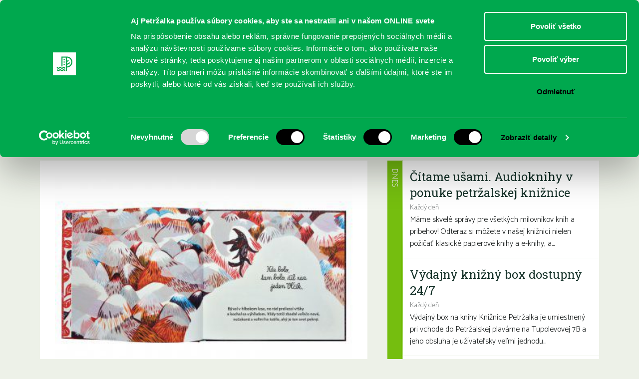

--- FILE ---
content_type: text/html; charset=UTF-8
request_url: https://www.kniznicapetrzalka.sk/podujatie/zvedave-rozpravky/
body_size: 13681
content:
<!DOCTYPE html>
<html lang="sk-SK">
<head>
    <meta charset="UTF-8">
    <link rel="pingback" href="https://www.kniznicapetrzalka.sk/xmlrpc.php">
    <link rel="profile" href="https://gmpg.org/xfn/11">
    <meta name="author" content="2day.sk">
    <meta name="viewport" content="width=device-width, initial-scale=1.0">
    <link href="https://fonts.googleapis.com/css?family=Roboto+Slab:400,300&subset=latin,latin-ext" rel="stylesheet">
    <link href="https://fonts.googleapis.com/css?family=Catamaran:400,300,500&subset=latin,latin-ext" rel="stylesheet">
    <!--[if lt IE 9]><script src="js/html5shiv-printshiv.js" media="all"></script><![endif]-->

    <!-- Google Tag Manager -->
    <script>(function(w,d,s,l,i){w[l]=w[l]||[];w[l].push({'gtm.start':
    new Date().getTime(),event:'gtm.js'});var f=d.getElementsByTagName(s)[0],
    j=d.createElement(s),dl=l!='dataLayer'?'&l='+l:'';j.async=true;j.src=
    'https://www.googletagmanager.com/gtm.js?id='+i+dl;f.parentNode.insertBefore(j,f);
    })(window,document,'script','dataLayer','GTM-MV4FC2R2');</script>
    <!-- End Google Tag Manager -->

    <meta name='robots' content='index, follow, max-image-preview:large, max-snippet:-1, max-video-preview:-1' />

	<!-- This site is optimized with the Yoast SEO plugin v26.7 - https://yoast.com/wordpress/plugins/seo/ -->
	<title>Liek pre Vĺčika - Knižnica Petržalka</title>
	<link rel="canonical" href="https://www.kniznicapetrzalka.sk/podujatie/zvedave-rozpravky/" />
	<meta property="og:locale" content="sk_SK" />
	<meta property="og:type" content="article" />
	<meta property="og:title" content="Liek pre Vĺčika - Knižnica Petržalka" />
	<meta property="og:description" content="Kniha nám cez postavu Vĺčika približuje, aké to je, keď sa svet zo dňa na deň premení z pekného miesta..." />
	<meta property="og:url" content="https://www.kniznicapetrzalka.sk/podujatie/zvedave-rozpravky/" />
	<meta property="og:site_name" content="Knižnica Petržalka" />
	<meta property="article:modified_time" content="2018-04-10T08:46:06+00:00" />
	<meta property="og:image" content="https://www.kniznicapetrzalka.sk/wp-content/uploads/2016/11/0000000312-e1517496316515.jpg" />
	<meta property="og:image:width" content="368" />
	<meta property="og:image:height" content="245" />
	<meta property="og:image:type" content="image/jpeg" />
	<meta name="twitter:card" content="summary_large_image" />
	<meta name="twitter:label1" content="Predpokladaný čas čítania" />
	<meta name="twitter:data1" content="1 minúta" />
	<script type="application/ld+json" class="yoast-schema-graph">{"@context":"https://schema.org","@graph":[{"@type":"WebPage","@id":"https://www.kniznicapetrzalka.sk/podujatie/zvedave-rozpravky/","url":"https://www.kniznicapetrzalka.sk/podujatie/zvedave-rozpravky/","name":"Liek pre Vĺčika - Knižnica Petržalka","isPartOf":{"@id":"https://www.kniznicapetrzalka.sk/#website"},"primaryImageOfPage":{"@id":"https://www.kniznicapetrzalka.sk/podujatie/zvedave-rozpravky/#primaryimage"},"image":{"@id":"https://www.kniznicapetrzalka.sk/podujatie/zvedave-rozpravky/#primaryimage"},"thumbnailUrl":"https://www.kniznicapetrzalka.sk/wp-content/uploads/2016/11/0000000312-e1517496316515.jpg","datePublished":"2016-11-04T13:11:53+00:00","dateModified":"2018-04-10T08:46:06+00:00","breadcrumb":{"@id":"https://www.kniznicapetrzalka.sk/podujatie/zvedave-rozpravky/#breadcrumb"},"inLanguage":"sk-SK","potentialAction":[{"@type":"ReadAction","target":["https://www.kniznicapetrzalka.sk/podujatie/zvedave-rozpravky/"]}]},{"@type":"ImageObject","inLanguage":"sk-SK","@id":"https://www.kniznicapetrzalka.sk/podujatie/zvedave-rozpravky/#primaryimage","url":"https://www.kniznicapetrzalka.sk/wp-content/uploads/2016/11/0000000312-e1517496316515.jpg","contentUrl":"https://www.kniznicapetrzalka.sk/wp-content/uploads/2016/11/0000000312-e1517496316515.jpg","width":368,"height":245},{"@type":"BreadcrumbList","@id":"https://www.kniznicapetrzalka.sk/podujatie/zvedave-rozpravky/#breadcrumb","itemListElement":[{"@type":"ListItem","position":1,"name":"Home","item":"https://www.kniznicapetrzalka.sk/"},{"@type":"ListItem","position":2,"name":"Podujatia","item":"https://www.kniznicapetrzalka.sk/podujatie/"},{"@type":"ListItem","position":3,"name":"Liek pre Vĺčika"}]},{"@type":"WebSite","@id":"https://www.kniznicapetrzalka.sk/#website","url":"https://www.kniznicapetrzalka.sk/","name":"Knižnica Petržalka","description":"Oficiálny web Miestnej knižnice Petržalka","potentialAction":[{"@type":"SearchAction","target":{"@type":"EntryPoint","urlTemplate":"https://www.kniznicapetrzalka.sk/?s={search_term_string}"},"query-input":{"@type":"PropertyValueSpecification","valueRequired":true,"valueName":"search_term_string"}}],"inLanguage":"sk-SK"}]}</script>
	<!-- / Yoast SEO plugin. -->


<link rel='dns-prefetch' href='//www.kniznicapetrzalka.sk' />
<link rel="alternate" type="application/rss+xml" title="RSS kanál: Knižnica Petržalka &raquo;" href="https://www.kniznicapetrzalka.sk/feed/" />
<link rel="alternate" type="application/rss+xml" title="RSS kanál komentárov webu Knižnica Petržalka &raquo;" href="https://www.kniznicapetrzalka.sk/comments/feed/" />
<link rel="alternate" title="oEmbed (JSON)" type="application/json+oembed" href="https://www.kniznicapetrzalka.sk/wp-json/oembed/1.0/embed?url=https%3A%2F%2Fwww.kniznicapetrzalka.sk%2Fpodujatie%2Fzvedave-rozpravky%2F" />
<link rel="alternate" title="oEmbed (XML)" type="text/xml+oembed" href="https://www.kniznicapetrzalka.sk/wp-json/oembed/1.0/embed?url=https%3A%2F%2Fwww.kniznicapetrzalka.sk%2Fpodujatie%2Fzvedave-rozpravky%2F&#038;format=xml" />
<style id='wp-img-auto-sizes-contain-inline-css' type='text/css'>
img:is([sizes=auto i],[sizes^="auto," i]){contain-intrinsic-size:3000px 1500px}
/*# sourceURL=wp-img-auto-sizes-contain-inline-css */
</style>
<style id='wp-emoji-styles-inline-css' type='text/css'>

	img.wp-smiley, img.emoji {
		display: inline !important;
		border: none !important;
		box-shadow: none !important;
		height: 1em !important;
		width: 1em !important;
		margin: 0 0.07em !important;
		vertical-align: -0.1em !important;
		background: none !important;
		padding: 0 !important;
	}
/*# sourceURL=wp-emoji-styles-inline-css */
</style>
<style id='wp-block-library-inline-css' type='text/css'>
:root{--wp-block-synced-color:#7a00df;--wp-block-synced-color--rgb:122,0,223;--wp-bound-block-color:var(--wp-block-synced-color);--wp-editor-canvas-background:#ddd;--wp-admin-theme-color:#007cba;--wp-admin-theme-color--rgb:0,124,186;--wp-admin-theme-color-darker-10:#006ba1;--wp-admin-theme-color-darker-10--rgb:0,107,160.5;--wp-admin-theme-color-darker-20:#005a87;--wp-admin-theme-color-darker-20--rgb:0,90,135;--wp-admin-border-width-focus:2px}@media (min-resolution:192dpi){:root{--wp-admin-border-width-focus:1.5px}}.wp-element-button{cursor:pointer}:root .has-very-light-gray-background-color{background-color:#eee}:root .has-very-dark-gray-background-color{background-color:#313131}:root .has-very-light-gray-color{color:#eee}:root .has-very-dark-gray-color{color:#313131}:root .has-vivid-green-cyan-to-vivid-cyan-blue-gradient-background{background:linear-gradient(135deg,#00d084,#0693e3)}:root .has-purple-crush-gradient-background{background:linear-gradient(135deg,#34e2e4,#4721fb 50%,#ab1dfe)}:root .has-hazy-dawn-gradient-background{background:linear-gradient(135deg,#faaca8,#dad0ec)}:root .has-subdued-olive-gradient-background{background:linear-gradient(135deg,#fafae1,#67a671)}:root .has-atomic-cream-gradient-background{background:linear-gradient(135deg,#fdd79a,#004a59)}:root .has-nightshade-gradient-background{background:linear-gradient(135deg,#330968,#31cdcf)}:root .has-midnight-gradient-background{background:linear-gradient(135deg,#020381,#2874fc)}:root{--wp--preset--font-size--normal:16px;--wp--preset--font-size--huge:42px}.has-regular-font-size{font-size:1em}.has-larger-font-size{font-size:2.625em}.has-normal-font-size{font-size:var(--wp--preset--font-size--normal)}.has-huge-font-size{font-size:var(--wp--preset--font-size--huge)}.has-text-align-center{text-align:center}.has-text-align-left{text-align:left}.has-text-align-right{text-align:right}.has-fit-text{white-space:nowrap!important}#end-resizable-editor-section{display:none}.aligncenter{clear:both}.items-justified-left{justify-content:flex-start}.items-justified-center{justify-content:center}.items-justified-right{justify-content:flex-end}.items-justified-space-between{justify-content:space-between}.screen-reader-text{border:0;clip-path:inset(50%);height:1px;margin:-1px;overflow:hidden;padding:0;position:absolute;width:1px;word-wrap:normal!important}.screen-reader-text:focus{background-color:#ddd;clip-path:none;color:#444;display:block;font-size:1em;height:auto;left:5px;line-height:normal;padding:15px 23px 14px;text-decoration:none;top:5px;width:auto;z-index:100000}html :where(.has-border-color){border-style:solid}html :where([style*=border-top-color]){border-top-style:solid}html :where([style*=border-right-color]){border-right-style:solid}html :where([style*=border-bottom-color]){border-bottom-style:solid}html :where([style*=border-left-color]){border-left-style:solid}html :where([style*=border-width]){border-style:solid}html :where([style*=border-top-width]){border-top-style:solid}html :where([style*=border-right-width]){border-right-style:solid}html :where([style*=border-bottom-width]){border-bottom-style:solid}html :where([style*=border-left-width]){border-left-style:solid}html :where(img[class*=wp-image-]){height:auto;max-width:100%}:where(figure){margin:0 0 1em}html :where(.is-position-sticky){--wp-admin--admin-bar--position-offset:var(--wp-admin--admin-bar--height,0px)}@media screen and (max-width:600px){html :where(.is-position-sticky){--wp-admin--admin-bar--position-offset:0px}}

/*# sourceURL=wp-block-library-inline-css */
</style><style id='global-styles-inline-css' type='text/css'>
:root{--wp--preset--aspect-ratio--square: 1;--wp--preset--aspect-ratio--4-3: 4/3;--wp--preset--aspect-ratio--3-4: 3/4;--wp--preset--aspect-ratio--3-2: 3/2;--wp--preset--aspect-ratio--2-3: 2/3;--wp--preset--aspect-ratio--16-9: 16/9;--wp--preset--aspect-ratio--9-16: 9/16;--wp--preset--color--black: #000000;--wp--preset--color--cyan-bluish-gray: #abb8c3;--wp--preset--color--white: #ffffff;--wp--preset--color--pale-pink: #f78da7;--wp--preset--color--vivid-red: #cf2e2e;--wp--preset--color--luminous-vivid-orange: #ff6900;--wp--preset--color--luminous-vivid-amber: #fcb900;--wp--preset--color--light-green-cyan: #7bdcb5;--wp--preset--color--vivid-green-cyan: #00d084;--wp--preset--color--pale-cyan-blue: #8ed1fc;--wp--preset--color--vivid-cyan-blue: #0693e3;--wp--preset--color--vivid-purple: #9b51e0;--wp--preset--gradient--vivid-cyan-blue-to-vivid-purple: linear-gradient(135deg,rgb(6,147,227) 0%,rgb(155,81,224) 100%);--wp--preset--gradient--light-green-cyan-to-vivid-green-cyan: linear-gradient(135deg,rgb(122,220,180) 0%,rgb(0,208,130) 100%);--wp--preset--gradient--luminous-vivid-amber-to-luminous-vivid-orange: linear-gradient(135deg,rgb(252,185,0) 0%,rgb(255,105,0) 100%);--wp--preset--gradient--luminous-vivid-orange-to-vivid-red: linear-gradient(135deg,rgb(255,105,0) 0%,rgb(207,46,46) 100%);--wp--preset--gradient--very-light-gray-to-cyan-bluish-gray: linear-gradient(135deg,rgb(238,238,238) 0%,rgb(169,184,195) 100%);--wp--preset--gradient--cool-to-warm-spectrum: linear-gradient(135deg,rgb(74,234,220) 0%,rgb(151,120,209) 20%,rgb(207,42,186) 40%,rgb(238,44,130) 60%,rgb(251,105,98) 80%,rgb(254,248,76) 100%);--wp--preset--gradient--blush-light-purple: linear-gradient(135deg,rgb(255,206,236) 0%,rgb(152,150,240) 100%);--wp--preset--gradient--blush-bordeaux: linear-gradient(135deg,rgb(254,205,165) 0%,rgb(254,45,45) 50%,rgb(107,0,62) 100%);--wp--preset--gradient--luminous-dusk: linear-gradient(135deg,rgb(255,203,112) 0%,rgb(199,81,192) 50%,rgb(65,88,208) 100%);--wp--preset--gradient--pale-ocean: linear-gradient(135deg,rgb(255,245,203) 0%,rgb(182,227,212) 50%,rgb(51,167,181) 100%);--wp--preset--gradient--electric-grass: linear-gradient(135deg,rgb(202,248,128) 0%,rgb(113,206,126) 100%);--wp--preset--gradient--midnight: linear-gradient(135deg,rgb(2,3,129) 0%,rgb(40,116,252) 100%);--wp--preset--font-size--small: 13px;--wp--preset--font-size--medium: 20px;--wp--preset--font-size--large: 36px;--wp--preset--font-size--x-large: 42px;--wp--preset--spacing--20: 0.44rem;--wp--preset--spacing--30: 0.67rem;--wp--preset--spacing--40: 1rem;--wp--preset--spacing--50: 1.5rem;--wp--preset--spacing--60: 2.25rem;--wp--preset--spacing--70: 3.38rem;--wp--preset--spacing--80: 5.06rem;--wp--preset--shadow--natural: 6px 6px 9px rgba(0, 0, 0, 0.2);--wp--preset--shadow--deep: 12px 12px 50px rgba(0, 0, 0, 0.4);--wp--preset--shadow--sharp: 6px 6px 0px rgba(0, 0, 0, 0.2);--wp--preset--shadow--outlined: 6px 6px 0px -3px rgb(255, 255, 255), 6px 6px rgb(0, 0, 0);--wp--preset--shadow--crisp: 6px 6px 0px rgb(0, 0, 0);}:where(.is-layout-flex){gap: 0.5em;}:where(.is-layout-grid){gap: 0.5em;}body .is-layout-flex{display: flex;}.is-layout-flex{flex-wrap: wrap;align-items: center;}.is-layout-flex > :is(*, div){margin: 0;}body .is-layout-grid{display: grid;}.is-layout-grid > :is(*, div){margin: 0;}:where(.wp-block-columns.is-layout-flex){gap: 2em;}:where(.wp-block-columns.is-layout-grid){gap: 2em;}:where(.wp-block-post-template.is-layout-flex){gap: 1.25em;}:where(.wp-block-post-template.is-layout-grid){gap: 1.25em;}.has-black-color{color: var(--wp--preset--color--black) !important;}.has-cyan-bluish-gray-color{color: var(--wp--preset--color--cyan-bluish-gray) !important;}.has-white-color{color: var(--wp--preset--color--white) !important;}.has-pale-pink-color{color: var(--wp--preset--color--pale-pink) !important;}.has-vivid-red-color{color: var(--wp--preset--color--vivid-red) !important;}.has-luminous-vivid-orange-color{color: var(--wp--preset--color--luminous-vivid-orange) !important;}.has-luminous-vivid-amber-color{color: var(--wp--preset--color--luminous-vivid-amber) !important;}.has-light-green-cyan-color{color: var(--wp--preset--color--light-green-cyan) !important;}.has-vivid-green-cyan-color{color: var(--wp--preset--color--vivid-green-cyan) !important;}.has-pale-cyan-blue-color{color: var(--wp--preset--color--pale-cyan-blue) !important;}.has-vivid-cyan-blue-color{color: var(--wp--preset--color--vivid-cyan-blue) !important;}.has-vivid-purple-color{color: var(--wp--preset--color--vivid-purple) !important;}.has-black-background-color{background-color: var(--wp--preset--color--black) !important;}.has-cyan-bluish-gray-background-color{background-color: var(--wp--preset--color--cyan-bluish-gray) !important;}.has-white-background-color{background-color: var(--wp--preset--color--white) !important;}.has-pale-pink-background-color{background-color: var(--wp--preset--color--pale-pink) !important;}.has-vivid-red-background-color{background-color: var(--wp--preset--color--vivid-red) !important;}.has-luminous-vivid-orange-background-color{background-color: var(--wp--preset--color--luminous-vivid-orange) !important;}.has-luminous-vivid-amber-background-color{background-color: var(--wp--preset--color--luminous-vivid-amber) !important;}.has-light-green-cyan-background-color{background-color: var(--wp--preset--color--light-green-cyan) !important;}.has-vivid-green-cyan-background-color{background-color: var(--wp--preset--color--vivid-green-cyan) !important;}.has-pale-cyan-blue-background-color{background-color: var(--wp--preset--color--pale-cyan-blue) !important;}.has-vivid-cyan-blue-background-color{background-color: var(--wp--preset--color--vivid-cyan-blue) !important;}.has-vivid-purple-background-color{background-color: var(--wp--preset--color--vivid-purple) !important;}.has-black-border-color{border-color: var(--wp--preset--color--black) !important;}.has-cyan-bluish-gray-border-color{border-color: var(--wp--preset--color--cyan-bluish-gray) !important;}.has-white-border-color{border-color: var(--wp--preset--color--white) !important;}.has-pale-pink-border-color{border-color: var(--wp--preset--color--pale-pink) !important;}.has-vivid-red-border-color{border-color: var(--wp--preset--color--vivid-red) !important;}.has-luminous-vivid-orange-border-color{border-color: var(--wp--preset--color--luminous-vivid-orange) !important;}.has-luminous-vivid-amber-border-color{border-color: var(--wp--preset--color--luminous-vivid-amber) !important;}.has-light-green-cyan-border-color{border-color: var(--wp--preset--color--light-green-cyan) !important;}.has-vivid-green-cyan-border-color{border-color: var(--wp--preset--color--vivid-green-cyan) !important;}.has-pale-cyan-blue-border-color{border-color: var(--wp--preset--color--pale-cyan-blue) !important;}.has-vivid-cyan-blue-border-color{border-color: var(--wp--preset--color--vivid-cyan-blue) !important;}.has-vivid-purple-border-color{border-color: var(--wp--preset--color--vivid-purple) !important;}.has-vivid-cyan-blue-to-vivid-purple-gradient-background{background: var(--wp--preset--gradient--vivid-cyan-blue-to-vivid-purple) !important;}.has-light-green-cyan-to-vivid-green-cyan-gradient-background{background: var(--wp--preset--gradient--light-green-cyan-to-vivid-green-cyan) !important;}.has-luminous-vivid-amber-to-luminous-vivid-orange-gradient-background{background: var(--wp--preset--gradient--luminous-vivid-amber-to-luminous-vivid-orange) !important;}.has-luminous-vivid-orange-to-vivid-red-gradient-background{background: var(--wp--preset--gradient--luminous-vivid-orange-to-vivid-red) !important;}.has-very-light-gray-to-cyan-bluish-gray-gradient-background{background: var(--wp--preset--gradient--very-light-gray-to-cyan-bluish-gray) !important;}.has-cool-to-warm-spectrum-gradient-background{background: var(--wp--preset--gradient--cool-to-warm-spectrum) !important;}.has-blush-light-purple-gradient-background{background: var(--wp--preset--gradient--blush-light-purple) !important;}.has-blush-bordeaux-gradient-background{background: var(--wp--preset--gradient--blush-bordeaux) !important;}.has-luminous-dusk-gradient-background{background: var(--wp--preset--gradient--luminous-dusk) !important;}.has-pale-ocean-gradient-background{background: var(--wp--preset--gradient--pale-ocean) !important;}.has-electric-grass-gradient-background{background: var(--wp--preset--gradient--electric-grass) !important;}.has-midnight-gradient-background{background: var(--wp--preset--gradient--midnight) !important;}.has-small-font-size{font-size: var(--wp--preset--font-size--small) !important;}.has-medium-font-size{font-size: var(--wp--preset--font-size--medium) !important;}.has-large-font-size{font-size: var(--wp--preset--font-size--large) !important;}.has-x-large-font-size{font-size: var(--wp--preset--font-size--x-large) !important;}
/*# sourceURL=global-styles-inline-css */
</style>

<style id='classic-theme-styles-inline-css' type='text/css'>
/*! This file is auto-generated */
.wp-block-button__link{color:#fff;background-color:#32373c;border-radius:9999px;box-shadow:none;text-decoration:none;padding:calc(.667em + 2px) calc(1.333em + 2px);font-size:1.125em}.wp-block-file__button{background:#32373c;color:#fff;text-decoration:none}
/*# sourceURL=/wp-includes/css/classic-themes.min.css */
</style>
<link rel='stylesheet' id='mkp-style-css' href='https://www.kniznicapetrzalka.sk/wp-content/themes/mkp/style.css?ver=a5dd09127287edf4386f604b077388ba' type='text/css' media='all' />
<link rel='stylesheet' id='mkp-normalize-css' href='https://www.kniznicapetrzalka.sk/wp-content/themes/mkp/css/normalize.css?ver=a5dd09127287edf4386f604b077388ba' type='text/css' media='all' />
<link rel='stylesheet' id='mkp-dropkick-css' href='https://www.kniznicapetrzalka.sk/wp-content/themes/mkp/css/dropkick.css?ver=a5dd09127287edf4386f604b077388ba' type='text/css' media='all' />
<link rel='stylesheet' id='mkp-css-css' href='https://www.kniznicapetrzalka.sk/wp-content/themes/mkp/css/styles.css?ver=20240228_2' type='text/css' media='all' />
<link rel='stylesheet' id='mkp-magnific-css' href='https://www.kniznicapetrzalka.sk/wp-content/themes/mkp/css/magnific-popup.css?ver=a5dd09127287edf4386f604b077388ba' type='text/css' media='all' />
<script type="text/javascript" src="https://www.kniznicapetrzalka.sk/wp-content/themes/mkp/js/pdfobject.min.js?ver=20120206" id="mkp-pdf-embed-js"></script>
<link rel="https://api.w.org/" href="https://www.kniznicapetrzalka.sk/wp-json/" /><link rel="EditURI" type="application/rsd+xml" title="RSD" href="https://www.kniznicapetrzalka.sk/xmlrpc.php?rsd" />
<link rel='shortlink' href='https://www.kniznicapetrzalka.sk/?p=4232' />
<script type="text/javascript">
(function(url){
	if(/(?:Chrome\/26\.0\.1410\.63 Safari\/537\.31|WordfenceTestMonBot)/.test(navigator.userAgent)){ return; }
	var addEvent = function(evt, handler) {
		if (window.addEventListener) {
			document.addEventListener(evt, handler, false);
		} else if (window.attachEvent) {
			document.attachEvent('on' + evt, handler);
		}
	};
	var removeEvent = function(evt, handler) {
		if (window.removeEventListener) {
			document.removeEventListener(evt, handler, false);
		} else if (window.detachEvent) {
			document.detachEvent('on' + evt, handler);
		}
	};
	var evts = 'contextmenu dblclick drag dragend dragenter dragleave dragover dragstart drop keydown keypress keyup mousedown mousemove mouseout mouseover mouseup mousewheel scroll'.split(' ');
	var logHuman = function() {
		if (window.wfLogHumanRan) { return; }
		window.wfLogHumanRan = true;
		var wfscr = document.createElement('script');
		wfscr.type = 'text/javascript';
		wfscr.async = true;
		wfscr.src = url + '&r=' + Math.random();
		(document.getElementsByTagName('head')[0]||document.getElementsByTagName('body')[0]).appendChild(wfscr);
		for (var i = 0; i < evts.length; i++) {
			removeEvent(evts[i], logHuman);
		}
	};
	for (var i = 0; i < evts.length; i++) {
		addEvent(evts[i], logHuman);
	}
})('//www.kniznicapetrzalka.sk/?wordfence_lh=1&hid=369E394E3B9831C23622BA6E56997E58');
</script>	<style type="text/css">
			.site-title a,
		.site-description {
			color: #1e73be;
		}
		</style>
	<link rel="icon" href="https://www.kniznicapetrzalka.sk/wp-content/uploads/cache/2024/01/cropped-logo/3733733558.png" sizes="32x32" />
<link rel="icon" href="https://www.kniznicapetrzalka.sk/wp-content/uploads/cache/2024/01/cropped-logo/3232783989.png" sizes="192x192" />
<link rel="apple-touch-icon" href="https://www.kniznicapetrzalka.sk/wp-content/uploads/cache/2024/01/cropped-logo/2141507104.png" />
<meta name="msapplication-TileImage" content="https://www.kniznicapetrzalka.sk/wp-content/uploads/cache/2024/01/cropped-logo/2712812992.png" />
		<style type="text/css" id="wp-custom-css">
			.wp-block-video video {
  display: block;
}


.header {
 padding: none;
 font-size: 20px;
 color: #FFFFFF;
 /*border: 1px dashed orange;*/
 position: fixed;
 height: 90px;
 width: 100%;
 text-align: center;
 background-color: #005a84;

 overflow: hidden;
 top: 0;
 z-index: 5;

 list-style-type: none;
}		</style>
		
    <script async src="https://pagead2.googlesyndication.com/pagead/js/adsbygoogle.js?client=ca-pub-7342225187785930" crossorigin="anonymous"></script>
</head>
<body class="wp-singular mkp_event-template-default single single-mkp_event postid-4232 wp-theme-mkp group-blog">

    <!-- Google Tag Manager (noscript) -->
    <noscript><iframe src="https://www.googletagmanager.com/ns.html?id=GTM-MV4FC2R2" height="0" width="0" style="display:none;visibility:hidden"></iframe></noscript>
    <!-- End Google Tag Manager (noscript) -->

    <div id="fb-root"></div>
    <script>(function(d, s, id) {
      var js, fjs = d.getElementsByTagName(s)[0];
      if (d.getElementById(id)) return;
      js = d.createElement(s); js.id = id;
      js.src = "//connect.facebook.net/sk_SK/sdk.js#xfbml=1&version=v2.3&appId=852337551526403";
      fjs.parentNode.insertBefore(js, fjs);
    }(document, 'script', 'facebook-jssdk'));</script>
    <div class="container clearfix">

      <div class="top">
        <div class="logos">
          <a href="https://www.kniznicapetrzalka.sk/" class="logo-kniznica"><img src="https://www.kniznicapetrzalka.sk/wp-content/themes/mkp/img/logo-kniznica.svg"></a>
          <a href="https://www.petrzalka.sk/" target="_blank" class="logo-petrzalka"><img src="https://www.kniznicapetrzalka.sk/wp-content/themes/mkp/img/logo-petrzalka2.svg"></a>
        </div>

        <nav class="top-nav clearfix">
          <ul>
            <li><a href="https://www.kniznicapetrzalka.sk/publikum/pre-deti/" class="pre-deti">Deti</a></li><!--
           --><li><a href="https://www.kniznicapetrzalka.sk/publikum/pre-mladez/" class="pre-mladez">Mládež</a></li><!--
           --><li><a href="https://www.kniznicapetrzalka.sk/publikum/pre-dospelych/" class="pre-dospelych">Dospelí</a></li>
          </ul>

          <div class="header-social-icons" style="">
            <a href="https://www.facebook.com/kniznicapetrzalka" target="_blank"><img src="https://www.kniznicapetrzalka.sk/wp-content/themes/mkp/img/icon-facebook.svg" alt="Facebook"></a>
            <a href="https://www.instagram.com/kniznicapetrzalka" target="_blank"><img src="https://www.kniznicapetrzalka.sk/wp-content/themes/mkp/img/icon-instagram.svg" alt="Instagram"></a>
            <a href="https://www.youtube.com/@bratislavapetrzalka" target="_blank"><img src="https://www.kniznicapetrzalka.sk/wp-content/themes/mkp/img/icon-youtube.svg" alt="YouTube"></a>
          </div>

          <form class="search" method="GET" action="https://www.kniznicapetrzalka.sk">
            <input name="s" type="text" placeholder="Vyhľadávanie" value="">
            <input type="submit" value="OK">
          </form>

        </nav>
      </div>

    	<nav class="main-nav clearfix">
        <div class="show-menu">
            <label for="show-primary-menu">
                <i class="icon icon--show-menu"></i>
                Menu
            </label>
        </div>
        <input id="show-primary-menu" type="checkbox" role="button">

        <nav class="main">
          <div class="menu-kniznica-petrzalka-container"><ul id="primary-menu" class="menu"><li id="menu-item-21909" class="menu-item menu-item-type-custom menu-item-object-custom menu-item-has-children menu-item-21909"><a href="https://www.kniznicapetrzalka.sk/registracia/">REGISTRUJTE SA</a>
<ul class="sub-menu">
	<li id="menu-item-21916" class="menu-item menu-item-type-custom menu-item-object-custom menu-item-21916"><a href="https://www.kniznicapetrzalka.sk/registracia/">Čitateľský preukaz</a></li>
	<li id="menu-item-434" class="menu-item menu-item-type-post_type menu-item-object-page menu-item-434"><a href="https://www.kniznicapetrzalka.sk/o-nas/cennik/">Aktuálny cenník</a></li>
	<li id="menu-item-435" class="menu-item menu-item-type-post_type menu-item-object-page menu-item-435"><a href="https://www.kniznicapetrzalka.sk/o-nas/kniznicny-poriadok/">Knižničný poriadok</a></li>
	<li id="menu-item-440" class="menu-item menu-item-type-post_type menu-item-object-page menu-item-440"><a href="https://www.kniznicapetrzalka.sk/o-nas/vypozicny-poriadok/">Výpožičný poriadok</a></li>
</ul>
</li>
<li id="menu-item-21883" class="menu-item menu-item-type-custom menu-item-object-custom menu-item-has-children menu-item-21883"><a href="https://www.kniznicapetrzalka.sk/online/">ONLINE KATALÓGY</a>
<ul class="sub-menu">
	<li id="menu-item-3733" class="menu-item menu-item-type-custom menu-item-object-custom menu-item-3733"><a target="_blank" href="https://petrzalka.tritius.sk/">Katalóg knižnice Petržalka</a></li>
	<li id="menu-item-26059" class="menu-item menu-item-type-post_type menu-item-object-page menu-item-26059"><a href="https://www.kniznicapetrzalka.sk/predlzovanie-knih-cez-online-katalog/">Predĺženie výpožičiek kníh cez online katalóg</a></li>
	<li id="menu-item-25625" class="menu-item menu-item-type-post_type menu-item-object-page menu-item-25625"><a href="https://www.kniznicapetrzalka.sk/ako-na-audioknihy-a-e-knihy/">Ako na e-knihy a audioknihy</a></li>
	<li id="menu-item-21830" class="menu-item menu-item-type-custom menu-item-object-custom menu-item-21830"><a target="_blank" href="https://www.palmknihy.cz/prihlaseni">Webová stránka e-kníh PalmKnihy</a></li>
	<li id="menu-item-21886" class="menu-item menu-item-type-custom menu-item-object-custom menu-item-21886"><a target="_blank" href="https://app.kuboknihy.sk/login">Detská digitálna čitáreň KUBO CLUB</a></li>
	<li id="menu-item-21805" class="menu-item menu-item-type-custom menu-item-object-custom menu-item-21805"><a target="_blank" href="https://www.infogate.sk/?fn=LoginChildC7RR9&#038;seo=InfoGate-prihl%C3%A1senie">Súborný katalóg InfoGate</a></li>
	<li id="menu-item-21799" class="menu-item menu-item-type-custom menu-item-object-custom menu-item-21799"><a href="https://www.kniznicapetrzalka.sk/online/">Viac o našich knižných katalógoch</a></li>
</ul>
</li>
<li id="menu-item-26054" class="menu-item menu-item-type-post_type menu-item-object-page menu-item-26054"><a href="https://www.kniznicapetrzalka.sk/sluzby/">SLUŽBY</a></li>
<li id="menu-item-21785" class="menu-item menu-item-type-custom menu-item-object-custom menu-item-21785"><a href="https://www.kniznicapetrzalka.sk/podujatie/">PODUJATIA</a></li>
<li id="menu-item-21855" class="menu-item menu-item-type-post_type_archive menu-item-object-mkp_branch menu-item-has-children menu-item-21855"><a href="https://www.kniznicapetrzalka.sk/pobocka/">POBOČKY</a>
<ul class="sub-menu">
	<li id="menu-item-21912" class="menu-item menu-item-type-custom menu-item-object-custom menu-item-21912"><a href="https://www.kniznicapetrzalka.sk/pobocka/">Otváracie hodiny</a></li>
</ul>
</li>
<li id="menu-item-2107" class="menu-item menu-item-type-post_type menu-item-object-page menu-item-has-children menu-item-2107"><a href="https://www.kniznicapetrzalka.sk/o-nas/">O KNIŽNICI</a>
<ul class="sub-menu">
	<li id="menu-item-1435" class="menu-item menu-item-type-post_type menu-item-object-page menu-item-1435"><a href="https://www.kniznicapetrzalka.sk/o-nas/nase-ocenenia/">Ocenenia</a></li>
	<li id="menu-item-4864" class="menu-item menu-item-type-post_type menu-item-object-page menu-item-4864"><a href="https://www.kniznicapetrzalka.sk/o-nas/nasa-kniznica-mediach/">Knižnica v médiách</a></li>
	<li id="menu-item-21206" class="menu-item menu-item-type-post_type menu-item-object-page menu-item-21206"><a href="https://www.kniznicapetrzalka.sk/koncepcia/">Dokumenty o knižnici</a></li>
	<li id="menu-item-22286" class="menu-item menu-item-type-post_type menu-item-object-page menu-item-22286"><a href="https://www.kniznicapetrzalka.sk/plan-hospodarskeho-rozvoja-a-socialneho-rozvoja-mestskej-casti-bratislava-petrzalka-2023-2029/">PHSR Petržalky 2023-29, Koncepcia knižnice do 2030</a></li>
	<li id="menu-item-437" class="menu-item menu-item-type-post_type menu-item-object-page menu-item-437"><a href="https://www.kniznicapetrzalka.sk/o-nas/partneri/">Partneri Knižnice Petržalka</a></li>
	<li id="menu-item-2087" class="menu-item menu-item-type-post_type menu-item-object-page menu-item-2087"><a href="https://www.kniznicapetrzalka.sk/o-nas/eticky-kodex/">Etický kódex knihovníka</a></li>
	<li id="menu-item-2190" class="menu-item menu-item-type-post_type menu-item-object-page menu-item-2190"><a href="https://www.kniznicapetrzalka.sk/o-nas/zriadovacia-listina/">Zriaďovacia listina</a></li>
	<li id="menu-item-439" class="menu-item menu-item-type-post_type menu-item-object-page menu-item-439"><a href="https://www.kniznicapetrzalka.sk/o-nas/spravy/">Výročné správy</a></li>
	<li id="menu-item-8823" class="menu-item menu-item-type-post_type menu-item-object-page menu-item-8823"><a href="https://www.kniznicapetrzalka.sk/o-nas/ochrana-osobnych-udajov-z-18-2018/">Ochrana osobných údajov</a></li>
	<li id="menu-item-442" class="menu-item menu-item-type-post_type menu-item-object-page menu-item-442"><a href="https://www.kniznicapetrzalka.sk/o-nas/zverejnovanie/">Povinné zverejňovanie</a></li>
	<li id="menu-item-7283" class="menu-item menu-item-type-post_type menu-item-object-page menu-item-7283"><a href="https://www.kniznicapetrzalka.sk/o-nas/verejne-obstaravanie/">Verejné obstarávanie</a></li>
</ul>
</li>
<li id="menu-item-27014" class="menu-item menu-item-type-custom menu-item-object-custom menu-item-27014"><a href="https://www.kniznicapetrzalka.sk/nova-pobocka-kniznice-fedinova/">FEDINOVA</a></li>
<li id="menu-item-436" class="menu-item menu-item-type-post_type menu-item-object-page menu-item-436"><a href="https://www.kniznicapetrzalka.sk/o-nas/kontakty/">KONTAKTY</a></li>
</ul></div>        </nav>
    	</nav>

      <ul id="breadcrumbs" class="clearfix breadcrumbs"><li class="item-home"><a class="bread-link bread-home" href="https://www.kniznicapetrzalka.sk" title="Domov">Domov</a></li><li class="item-current item-4232"><a href="https://www.kniznicapetrzalka.sk/podujatie/">Podujatia</a></li><li class="item-current item-4232">Liek pre Vĺčika</li></ul>

									<div class="row mb clearfix">
					<div class="col width3-5">
						<h1>Liek pre Vĺčika</h1>
						<div class="block dp main-content">
							<img width="368" height="245" src="https://www.kniznicapetrzalka.sk/wp-content/uploads/2016/11/0000000312-e1517496316515.jpg" class="attachment-post-thumbnail size-post-thumbnail wp-post-image" alt="" decoding="async" fetchpriority="high" />							<h3>
	                            	                                27.04.2018 9,30- 10,30hod.	                            	                        </h3>
	                         <span class="small">Pobočka                    <a href="https://www.kniznicapetrzalka.sk/pobocka/prokofievova-5/">Prokofievova 5</a> 
                </span>
    


        
	<span class="small gray muted">
          
        
                                    <a href="mailto:prokofievova@kniznicapetrzalka.sk">prokofievova@kniznicapetrzalka.sk</a>
              
                           | <a href="tel:+421 947 487 712">+421 947 487 712</a>
            
            </span>
<hr>
							<p>Kniha nám cez postavu Vĺčika približuje, aké to je, keď sa svet zo dňa na deň premení z pekného miesta na miesto nevľúdne. Túto neľahkú situáciu však Vĺčik zvláda s pomocou Plamienky, v ktorej nachádza priateľku. Sova do príbehu prináša múdrosť a dôveru. Plamienka nie je vševediaca, i keď je múdra. Nemá žiaden zázračný liek, moc vyliečiť Vĺčika. Ale má to najdôležitejšie: skutočný záujem a ochotu pomôcť. V knihe nachádzame netradičný rozprávkový prvok – nie hlavný hrdina prosí a volá o pomoc, ale pomoc prichádza aktívne za ním. Vĺčik po náročnej skúške opäť nachádza silu a púšťa sa do svojich predchádzajúcich aktivít.  Text: ww.ulet s knihou.sk Recenzia knihy Liek pre vĺčika &#8211; P. Mišáková a V. Némethová</p>
<p>MŠ Tupolevova &#8211; Lienky</p>
<p>&nbsp;</p>
													</div>
					</div>
					<div class="col width2-5"><h2 class="large"><a href="https://www.kniznicapetrzalka.sk/podujatie/">Najbližšie podujatia</a></h2>
<ul class="upcoming-events">
        <li class="today">
        <h3><a href="https://www.kniznicapetrzalka.sk/podujatie/24057/">Čítame ušami. Audioknihy v ponuke petržalskej knižnice</a></h3>
        <span class="time">
                                                Každý deň
                            
                        <!-- Každý deň   |  od 9.00 do 22.00  |  Tyršovo nábrežie -->

                    </span>
        <p>
Máme skvelé správy pre všetkých milovníkov kníh a príbehov!
Odteraz si môžete v našej knižnici nielen požičať klasické papierové knihy a e-knihy, a...</p>
                <span class="label">Dnes</span>    </li>
        <li class="today">
        <h3><a href="https://www.kniznicapetrzalka.sk/podujatie/vydajny-knizny-box-dostupny-24-7/">Výdajný knižný box dostupný 24/7</a></h3>
        <span class="time">
                                                Každý deň
                            
                        <!-- Každý deň   |  od 9.00 do 22.00  |  Tyršovo nábrežie -->

                    </span>
        <p>Výdajný box na knihy Knižnice Petržalka je umiestnený pri vchode do Petržalskej plavárne na Tupolevovej 7B a jeho obsluha je užívateľsky veľmi jednodu...</p>
                    </li>
        <li class="today">
        <h3><a href="https://www.kniznicapetrzalka.sk/podujatie/prvykrat-do-skoly-prvykrat-do-kniznice-zapis-prvacikov-a-prvakov-zdarma/">Prvýkrát do školy, prvýkrát do knižnice- zápis prváčikov a prvákov zdarma</a></h3>
        <span class="time">
                                                Každý deň
                            
             | 
                                    <a href="https://www.kniznicapetrzalka.sk/pobocka/furdekova-1/">Furdekova 1</a>,  
                                    <a href="https://www.kniznicapetrzalka.sk/pobocka/haanova-37/">Haanova 37</a>,  
                                    <a href="https://www.kniznicapetrzalka.sk/pobocka/lietavska-16/">Lietavská 16</a>,  
                                    <a href="https://www.kniznicapetrzalka.sk/pobocka/prokofievova-5/">Prokofievova 5</a>,  
                                    <a href="https://www.kniznicapetrzalka.sk/pobocka/rovniankova-3/">Rovniankova 3</a>,  
                                    <a href="https://www.kniznicapetrzalka.sk/pobocka/turnianska-10/">Turnianska 10</a>,  
                                    <a href="https://www.kniznicapetrzalka.sk/pobocka/vavilovova-24/">Vavilovova 24</a>,  
                                    <a href="https://www.kniznicapetrzalka.sk/pobocka/vavilovova-26/">Vavilovova 26</a>,  
                                    <a href="https://www.kniznicapetrzalka.sk/pobocka/vysehradska-27/">Vyšehradská 27</a> 
                                        <!-- Každý deň   |  od 9.00 do 22.00  |  Tyršovo nábrežie -->

                    </span>
        <p>Prváčikovia základných škôl a prváci stredoškoláci  majú počas školského roka 2024/2025 majú možnosť mať v petržalskej knižnici čitateľský preukaz ZDA...</p>
                    </li>
        <li class="today">
        <h3><a href="https://www.kniznicapetrzalka.sk/podujatie/vystava-silvie-korenci-zubajovej-pamat-na-dreve/">Výstava Silvie Korenči Zubajovej - Pamäť na dreve</a></h3>
        <span class="time">
                                                Každý deň
                            
             | 
                                    <a href="https://www.kniznicapetrzalka.sk/pobocka/vavilovova-26/">Vavilovova 26</a> 
                                        <!-- Každý deň   |  od 9.00 do 22.00  |  Tyršovo nábrežie -->

                    </span>
        <p>Výstava Pamäť na dreve predstavuje sériu výtvarných objektov – sprejových obrazov vytvorených cez šablóny na drevenom podklade preglejky. Ide o osobnú...</p>
                    </li>
        <li class="today">
        <h3><a href="https://www.kniznicapetrzalka.sk/podujatie/ja-a-moja-trieda/">Ja a moja trieda</a></h3>
        <span class="time">
                                                Každý deň
                            
             | 
                                    <a href="https://www.kniznicapetrzalka.sk/pobocka/vavilovova-24/">Vavilovova 24</a> 
                                        <!-- Každý deň   |  od 9.00 do 22.00  |  Tyršovo nábrežie -->

                    </span>
        <p>Charakteristika podujatia: Každý sme iný, Inak vyzeráme, inak sa obliekame, inak trávime čas, máme radi iné veci. Rôzne situácie prežívame rôznym spôs...</p>
                    </li>
        <li class="today">
        <h3><a href="https://www.kniznicapetrzalka.sk/podujatie/opica-skorica-cestuje/">Opica Škorica cestuje</a></h3>
        <span class="time">
                                                Každý deň
                            
             | 
                                    <a href="https://www.kniznicapetrzalka.sk/pobocka/turnianska-10/">Turnianska 10</a> 
                                        <!-- Každý deň   |  od 9.00 do 22.00  |  Tyršovo nábrežie -->

                    </span>
        <p>Charakteristika podujatia: Cestovaním človek získava zaujímavé zážitky, ale aj cenné skúsenosti. Spoznáva svoju vlasť alebo cudzie krajiny a spôsob ži...</p>
                    </li>
        <li class="today">
        <h3><a href="https://www.kniznicapetrzalka.sk/podujatie/o-zabiakovi-ktory-chcel-plavat-v-zime/">O žabiakovi, ktorý chcel plávať v zime</a></h3>
        <span class="time">
                                                Každý deň
                            
             | 
                                    <a href="https://www.kniznicapetrzalka.sk/pobocka/furdekova-1/">Furdekova 1</a> 
                                        <!-- Každý deň   |  od 9.00 do 22.00  |  Tyršovo nábrežie -->

                    </span>
        <p>Charakteristika: Podujatie pre deti materských škôl spracované pomocou knihy L. Schauenberg o popletenom žabiakovi.

Obsah: Vypočujeme si príbeh o m...</p>
                    </li>
                        <li class="later">
        <h3><a href="https://www.kniznicapetrzalka.sk/podujatie/filatelisticky-kruzok-4/">Filatelistický krúžok</a></h3>
        <span class="time">
                                                po 15:00 - 18:00 h. | <a href='https://www.kniznicapetrzalka.sk/pobocka/prokofievova-5/'>Prokofievova 5</a><br>st 17:00 - 18:00 h. | <a href='https://www.kniznicapetrzalka.sk/pobocka/prokofievova-5/'>Prokofievova 5</a>                            
             | 
                                    <a href="https://www.kniznicapetrzalka.sk/pobocka/prokofievova-5/">Prokofievova 5</a> 
                                        <!-- Každý deň   |  od 9.00 do 22.00  |  Tyršovo nábrežie -->

                    </span>
        <p>Jediný filatelistický krúžok pre deti a mládež v Bratislave Mladfila, pod vedením pani Daniely Schmidtovej pozýva do svojho kolektívu s bohatou a úspe...</p>
                <span class="label">V pondelok</span>    </li>
                    <li class="later">
        <h3><a href="https://www.kniznicapetrzalka.sk/podujatie/zivot-v-tme/">Život v tme</a></h3>
        <span class="time">
                            21.01.                 o 10,00- 11,00 hod.            
             | 
                                    <a href="https://www.kniznicapetrzalka.sk/pobocka/turnianska-10/">Turnianska 10</a> 
                                        <!-- Každý deň   |  od 9.00 do 22.00  |  Tyršovo nábrežie -->

                    </span>
        <p>Charakteristika podujatia:Vďaka zraku vidíme svet okolo seba: mamku, ocka, kamarátov, stromy, domy, parky, kvety… Niekedy však môže nastať situácia, ž...</p>
                <span class="label">V stredu</span>    </li>
                <li class="">
        <h3><a href="https://www.kniznicapetrzalka.sk/podujatie/mame-radi-zimu/">Máme radi zimu</a></h3>
        <span class="time">
                            27.01.                 o 9:50- 11:35 hod.             
             | 
                                    <a href="https://www.kniznicapetrzalka.sk/pobocka/turnianska-10/">Turnianska 10</a> 
                                        <!-- Každý deň   |  od 9.00 do 22.00  |  Tyršovo nábrežie -->

                    </span>
        <p>Charakteristika podujatia:
Ako to vyzerá v častiach sveta, ktoré pokrýva sneh a ľad? Kto tam žije? Ako sa odlišuje život tam v porovnaní s naším živo...</p>
                    </li>
        <li class="">
        <h3><a href="https://www.kniznicapetrzalka.sk/podujatie/literarny-klub-aj-ty-mozes-pisat-alias-spisopriatelia/">Literárny klub Aj Ty Môžeš Písať alias Spisopriatelia</a></h3>
        <span class="time">
                            28.01.                 o 17:30 - 22:00 hod.             
                             | Vavilovova 26                        <!-- Každý deň   |  od 9.00 do 22.00  |  Tyršovo nábrežie -->

                    </span>
        <p>Píšeš a chceš sa zlepšiť? Chceš svoju tvorbu dať zhodnotiť skúsenejším autorom? Hľadáš si komunitu? Páči sa ti podcast Aj Ty Môžeš Písať? Príď!

Lit...</p>
                    </li>
        <li class="">
        <h3><a href="https://www.kniznicapetrzalka.sk/podujatie/knizkovo/">Knižkovo- biblioterapeutické stretnutia s klientmi DSS MOST</a></h3>
        <span class="time">
                            29.01.                 o 10,20- 12,00h.             
             | 
                                    <a href="https://www.kniznicapetrzalka.sk/pobocka/prokofievova-5/">Prokofievova 5</a> 
                                        <!-- Každý deň   |  od 9.00 do 22.00  |  Tyršovo nábrežie -->

                    </span>
        <p>Rozprávanie o inšpiratívnych a motivačných  knihách s klientmi Domu sociálnych služieb MOST. Biblioterapeutické stretnutia vedie metodička a  knihovní...</p>
                    </li>
        <li class="">
        <h3><a href="https://www.kniznicapetrzalka.sk/podujatie/kinedok-v-kniznici-modry-pelikan-madarsky-animovany-dokument/">Kinedok v knižnici - Modrý pelikán- maďarský animovaný dokument</a></h3>
        <span class="time">
                            29.01.                 o 17:30- 19:00 hod.             
                             | Klub pod terasou                        <!-- Každý deň   |  od 9.00 do 22.00  |  Tyršovo nábrežie -->

                    </span>
        <p>Po páde komunizmu sa v 90. rokoch obyvateľom strednej a východnej Európy otvorili hranice a s nimi aj možnosti cestovania. Ale len tým, ktorí na to ma...</p>
                    </li>
        <li class="">
        <h3><a href="https://www.kniznicapetrzalka.sk/podujatie/knizny-klub-bratislava/">Knižný klub Bratislava - Cormac McCarthy</a></h3>
        <span class="time">
                            30.01.                 o 18,30- 22,00 h.             
             | 
                                    <a href="https://www.kniznicapetrzalka.sk/pobocka/prokofievova-5/">Prokofievova 5</a> 
                                        <!-- Každý deň   |  od 9.00 do 22.00  |  Tyršovo nábrežie -->

                    </span>
        <p>Stretnutie  členiek Knižného klubu Bratislava  vedie metodička Mgr. Viera Némethová.

Stretnutie nie je verejným podujatím, ak sa chcete stať pravid...</p>
                    </li>
    </ul>
<a href="https://www.kniznicapetrzalka.sk/podujatie/" class="blocklink mb">Všetky podujatia</a></div>
				</div>

		


            <footer class="block mb">
        	<div class="row">
        		<div class="col width3-5">
        			
	        		<div class="row">
	        			<div class="col width1-3 text-right">Otváracie hodiny a kontakty:</div>
	        			<div class="col width2-3">
	        				
	        			<select class="dropkick branch-selector">
                            <option>Vyberte pobočku</option>
                                	        				<option value="br382">Furdekova 1</option>
                                	        				<option value="br387">Haanova 37</option>
                                	        				<option value="br398">Lietavská 16</option>
                                	        				<option value="br423">Prokofievova 5</option>
                                	        				<option value="br403">Rovniankova 3</option>
                                	        				<option value="br392">Turnianska 10</option>
                                	        				<option value="br408">Vavilovova 24</option>
                                	        				<option value="br413">Vavilovova 26</option>
                                	        				<option value="br418">Vyšehradská 27</option>
                            	        			</select>

	        			    	        			<div id="br382" class="branch-info">
    		        			<i class="icon icon--hours"></i> dnes 11:00 - 12:00 a 13:00 - 16:30<br>
    		        			<i class="icon icon--phone"></i> +421 947 487 718<br>
    		        			<i class="icon icon--email"></i> furdekova@kniznicapetrzalka.sk<br>
    		        			<a href="https://www.kniznicapetrzalka.sk/pobocka/furdekova-1/">Viac informácií »</a>
    	        			</div>
                            	        			<div id="br387" class="branch-info">
    		        			<i class="icon icon--hours"></i> dnes 11:00 - 12:00 a 13:00 - 16:30<br>
    		        			<i class="icon icon--phone"></i> +421 947 487 710<br>
    		        			<i class="icon icon--email"></i> haanova@kniznicapetrzalka.sk<br>
    		        			<a href="https://www.kniznicapetrzalka.sk/pobocka/haanova-37/">Viac informácií »</a>
    	        			</div>
                            	        			<div id="br398" class="branch-info">
    		        			<i class="icon icon--hours"></i> dnes 11:00 - 12:00 a 13:00 - 16:30<br>
    		        			<i class="icon icon--phone"></i> +421 947 487 711<br>
    		        			<i class="icon icon--email"></i> lietavska@kniznicapetrzalka.sk<br>
    		        			<a href="https://www.kniznicapetrzalka.sk/pobocka/lietavska-16/">Viac informácií »</a>
    	        			</div>
                            	        			<div id="br423" class="branch-info">
    		        			<i class="icon icon--hours"></i> dnes 11:00 - 12:00 a 13:00 - 16:30<br>
    		        			<i class="icon icon--phone"></i> +421 947 487 712<br>
    		        			<i class="icon icon--email"></i> prokofievova@kniznicapetrzalka.sk<br>
    		        			<a href="https://www.kniznicapetrzalka.sk/pobocka/prokofievova-5/">Viac informácií »</a>
    	        			</div>
                            	        			<div id="br403" class="branch-info">
    		        			<i class="icon icon--hours"></i> dnes 11:00 - 12:00 a 13:00 - 16:30<br>
    		        			<i class="icon icon--phone"></i> +421 947 487 713<br>
    		        			<i class="icon icon--email"></i> rovniankova@kniznicapetrzalka.sk<br>
    		        			<a href="https://www.kniznicapetrzalka.sk/pobocka/rovniankova-3/">Viac informácií »</a>
    	        			</div>
                            	        			<div id="br392" class="branch-info">
    		        			<i class="icon icon--hours"></i> dnes 11:00 - 12:00 a 13:00 - 16:30<br>
    		        			<i class="icon icon--phone"></i> +421 947 487 714<br>
    		        			<i class="icon icon--email"></i> turnianska@kniznicapetrzalka.sk<br>
    		        			<a href="https://www.kniznicapetrzalka.sk/pobocka/turnianska-10/">Viac informácií »</a>
    	        			</div>
                            	        			<div id="br408" class="branch-info">
    		        			<i class="icon icon--hours"></i> dnes 11:00 - 12:00 a 13:00 - 16:30<br>
    		        			<i class="icon icon--phone"></i> +421 947 487 715<br>
    		        			<i class="icon icon--email"></i> vavilovova24@kniznicapetrzalka.sk<br>
    		        			<a href="https://www.kniznicapetrzalka.sk/pobocka/vavilovova-24/">Viac informácií »</a>
    	        			</div>
                            	        			<div id="br413" class="branch-info">
    		        			<i class="icon icon--hours"></i> dnes 11:00 - 12:00 a 13:00 - 16:30<br>
    		        			<i class="icon icon--phone"></i> +421 947 487 716<br>
    		        			<i class="icon icon--email"></i> vavilovova26@kniznicapetrzalka.sk<br>
    		        			<a href="https://www.kniznicapetrzalka.sk/pobocka/vavilovova-26/">Viac informácií »</a>
    	        			</div>
                            	        			<div id="br418" class="branch-info">
    		        			<i class="icon icon--hours"></i> dnes 11:00 - 12:00 a 13:00 - 16:30<br>
    		        			<i class="icon icon--phone"></i> +421 947 487 717<br>
    		        			<i class="icon icon--email"></i> vysehradska@kniznicapetrzalka.sk<br>
    		        			<a href="https://www.kniznicapetrzalka.sk/pobocka/vysehradska-27/">Viac informácií »</a>
    	        			</div>
                        
	        			</div>
	        		</div>

        		</div>
        		<div class="col width2-5 gray text-right">
                    © Miestna knižnica Petržalka<br />
Kutlíkova 17, 851 02 Bratislava                    <br><span class="small">Web od <a href="http://2day.sk" target="_blank">2day.sk</a></span>
        		</div>
        	</div>
        </footer>

    </div>


    <script type="speculationrules">
{"prefetch":[{"source":"document","where":{"and":[{"href_matches":"/*"},{"not":{"href_matches":["/wp-*.php","/wp-admin/*","/wp-content/uploads/*","/wp-content/*","/wp-content/plugins/*","/wp-content/themes/mkp/*","/*\\?(.+)"]}},{"not":{"selector_matches":"a[rel~=\"nofollow\"]"}},{"not":{"selector_matches":".no-prefetch, .no-prefetch a"}}]},"eagerness":"conservative"}]}
</script>
<script type="text/javascript" src="https://www.kniznicapetrzalka.sk/wp-content/themes/mkp/js/jquery-3.1.0.min.js?ver=20120206" id="mkp-jquery-js"></script>
<script type="text/javascript" src="https://www.kniznicapetrzalka.sk/wp-content/themes/mkp/js/jquery.magnific-popup.min.js?ver=20120206" id="mkp-magnific-js"></script>
<script type="text/javascript" src="https://www.kniznicapetrzalka.sk/wp-content/themes/mkp/js/dropkick.min.js?ver=20120206" id="mkp-dropkick-js"></script>
<script type="text/javascript" src="https://www.kniznicapetrzalka.sk/wp-content/themes/mkp/js/imagesloaded.pkgd.min.js?ver=20120206" id="mkp-imagesloaded-js"></script>
<script type="text/javascript" src="https://www.kniznicapetrzalka.sk/wp-content/themes/mkp/js/isotope.pkgd.min.js?ver=20120206" id="mkp-isotope-js"></script>
<script type="text/javascript" src="https://www.kniznicapetrzalka.sk/wp-content/themes/mkp/js/app.js?ver=20120206" id="mkp-app-js"></script>
<script id="wp-emoji-settings" type="application/json">
{"baseUrl":"https://s.w.org/images/core/emoji/17.0.2/72x72/","ext":".png","svgUrl":"https://s.w.org/images/core/emoji/17.0.2/svg/","svgExt":".svg","source":{"concatemoji":"https://www.kniznicapetrzalka.sk/wp-includes/js/wp-emoji-release.min.js?ver=a5dd09127287edf4386f604b077388ba"}}
</script>
<script type="module">
/* <![CDATA[ */
/*! This file is auto-generated */
const a=JSON.parse(document.getElementById("wp-emoji-settings").textContent),o=(window._wpemojiSettings=a,"wpEmojiSettingsSupports"),s=["flag","emoji"];function i(e){try{var t={supportTests:e,timestamp:(new Date).valueOf()};sessionStorage.setItem(o,JSON.stringify(t))}catch(e){}}function c(e,t,n){e.clearRect(0,0,e.canvas.width,e.canvas.height),e.fillText(t,0,0);t=new Uint32Array(e.getImageData(0,0,e.canvas.width,e.canvas.height).data);e.clearRect(0,0,e.canvas.width,e.canvas.height),e.fillText(n,0,0);const a=new Uint32Array(e.getImageData(0,0,e.canvas.width,e.canvas.height).data);return t.every((e,t)=>e===a[t])}function p(e,t){e.clearRect(0,0,e.canvas.width,e.canvas.height),e.fillText(t,0,0);var n=e.getImageData(16,16,1,1);for(let e=0;e<n.data.length;e++)if(0!==n.data[e])return!1;return!0}function u(e,t,n,a){switch(t){case"flag":return n(e,"\ud83c\udff3\ufe0f\u200d\u26a7\ufe0f","\ud83c\udff3\ufe0f\u200b\u26a7\ufe0f")?!1:!n(e,"\ud83c\udde8\ud83c\uddf6","\ud83c\udde8\u200b\ud83c\uddf6")&&!n(e,"\ud83c\udff4\udb40\udc67\udb40\udc62\udb40\udc65\udb40\udc6e\udb40\udc67\udb40\udc7f","\ud83c\udff4\u200b\udb40\udc67\u200b\udb40\udc62\u200b\udb40\udc65\u200b\udb40\udc6e\u200b\udb40\udc67\u200b\udb40\udc7f");case"emoji":return!a(e,"\ud83e\u1fac8")}return!1}function f(e,t,n,a){let r;const o=(r="undefined"!=typeof WorkerGlobalScope&&self instanceof WorkerGlobalScope?new OffscreenCanvas(300,150):document.createElement("canvas")).getContext("2d",{willReadFrequently:!0}),s=(o.textBaseline="top",o.font="600 32px Arial",{});return e.forEach(e=>{s[e]=t(o,e,n,a)}),s}function r(e){var t=document.createElement("script");t.src=e,t.defer=!0,document.head.appendChild(t)}a.supports={everything:!0,everythingExceptFlag:!0},new Promise(t=>{let n=function(){try{var e=JSON.parse(sessionStorage.getItem(o));if("object"==typeof e&&"number"==typeof e.timestamp&&(new Date).valueOf()<e.timestamp+604800&&"object"==typeof e.supportTests)return e.supportTests}catch(e){}return null}();if(!n){if("undefined"!=typeof Worker&&"undefined"!=typeof OffscreenCanvas&&"undefined"!=typeof URL&&URL.createObjectURL&&"undefined"!=typeof Blob)try{var e="postMessage("+f.toString()+"("+[JSON.stringify(s),u.toString(),c.toString(),p.toString()].join(",")+"));",a=new Blob([e],{type:"text/javascript"});const r=new Worker(URL.createObjectURL(a),{name:"wpTestEmojiSupports"});return void(r.onmessage=e=>{i(n=e.data),r.terminate(),t(n)})}catch(e){}i(n=f(s,u,c,p))}t(n)}).then(e=>{for(const n in e)a.supports[n]=e[n],a.supports.everything=a.supports.everything&&a.supports[n],"flag"!==n&&(a.supports.everythingExceptFlag=a.supports.everythingExceptFlag&&a.supports[n]);var t;a.supports.everythingExceptFlag=a.supports.everythingExceptFlag&&!a.supports.flag,a.supports.everything||((t=a.source||{}).concatemoji?r(t.concatemoji):t.wpemoji&&t.twemoji&&(r(t.twemoji),r(t.wpemoji)))});
//# sourceURL=https://www.kniznicapetrzalka.sk/wp-includes/js/wp-emoji-loader.min.js
/* ]]> */
</script>
</body>
</html>
<!--
Performance optimized by Redis Object Cache. Learn more: https://wprediscache.com

Retrieved 2937 objects (839 KB) from Redis using PhpRedis (v5.3.4).
-->


--- FILE ---
content_type: text/html; charset=utf-8
request_url: https://www.google.com/recaptcha/api2/aframe
body_size: 267
content:
<!DOCTYPE HTML><html><head><meta http-equiv="content-type" content="text/html; charset=UTF-8"></head><body><script nonce="y_hZOX22kqur69I2Z_m4Bw">/** Anti-fraud and anti-abuse applications only. See google.com/recaptcha */ try{var clients={'sodar':'https://pagead2.googlesyndication.com/pagead/sodar?'};window.addEventListener("message",function(a){try{if(a.source===window.parent){var b=JSON.parse(a.data);var c=clients[b['id']];if(c){var d=document.createElement('img');d.src=c+b['params']+'&rc='+(localStorage.getItem("rc::a")?sessionStorage.getItem("rc::b"):"");window.document.body.appendChild(d);sessionStorage.setItem("rc::e",parseInt(sessionStorage.getItem("rc::e")||0)+1);localStorage.setItem("rc::h",'1768604281272');}}}catch(b){}});window.parent.postMessage("_grecaptcha_ready", "*");}catch(b){}</script></body></html>

--- FILE ---
content_type: image/svg+xml
request_url: https://www.kniznicapetrzalka.sk/wp-content/themes/mkp/img/icon-phone.svg
body_size: 1234
content:
<?xml version="1.0" encoding="utf-8"?>
<!-- Generator: Adobe Illustrator 17.0.0, SVG Export Plug-In . SVG Version: 6.00 Build 0)  -->
<!DOCTYPE svg PUBLIC "-//W3C//DTD SVG 1.1//EN" "http://www.w3.org/Graphics/SVG/1.1/DTD/svg11.dtd">
<svg version="1.1" id="_xF017__x0D__xF095__x0D__xF0E0_"
	 xmlns="http://www.w3.org/2000/svg" xmlns:xlink="http://www.w3.org/1999/xlink" x="0px" y="0px" width="12.568px"
	 height="12.568px" viewBox="0 0 12.568 12.568" enable-background="new 0 0 12.568 12.568" xml:space="preserve">
<g>
	<path fill="#838686" d="M12.292,11.167c-0.188,0.438-0.688,0.723-1.089,0.946c-0.526,0.286-1.062,0.455-1.66,0.455
		c-0.83,0-1.58-0.339-2.339-0.616c-0.544-0.197-1.071-0.438-1.562-0.741c-1.518-0.937-3.347-2.767-4.285-4.285
		C1.053,6.436,0.812,5.909,0.616,5.365C0.339,4.606,0,3.856,0,3.026c0-0.598,0.17-1.133,0.456-1.66
		c0.223-0.402,0.509-0.901,0.946-1.089C1.696,0.143,2.321,0,2.642,0C2.705,0,2.767,0,2.83,0.027c0.188,0.062,0.384,0.5,0.473,0.678
		C3.588,1.214,3.865,1.732,4.16,2.231C4.303,2.464,4.57,2.75,4.57,3.026c0,0.544-1.616,1.339-1.616,1.821
		c0,0.241,0.223,0.553,0.348,0.768c0.902,1.625,2.026,2.75,3.651,3.651C7.168,9.391,7.48,9.614,7.722,9.614
		c0.482,0,1.276-1.616,1.821-1.616c0.277,0,0.562,0.268,0.794,0.411c0.5,0.294,1.018,0.571,1.526,0.857
		c0.179,0.089,0.616,0.286,0.678,0.473c0.027,0.062,0.027,0.125,0.027,0.188C12.568,10.248,12.426,10.873,12.292,11.167z"/>
</g>
</svg>
